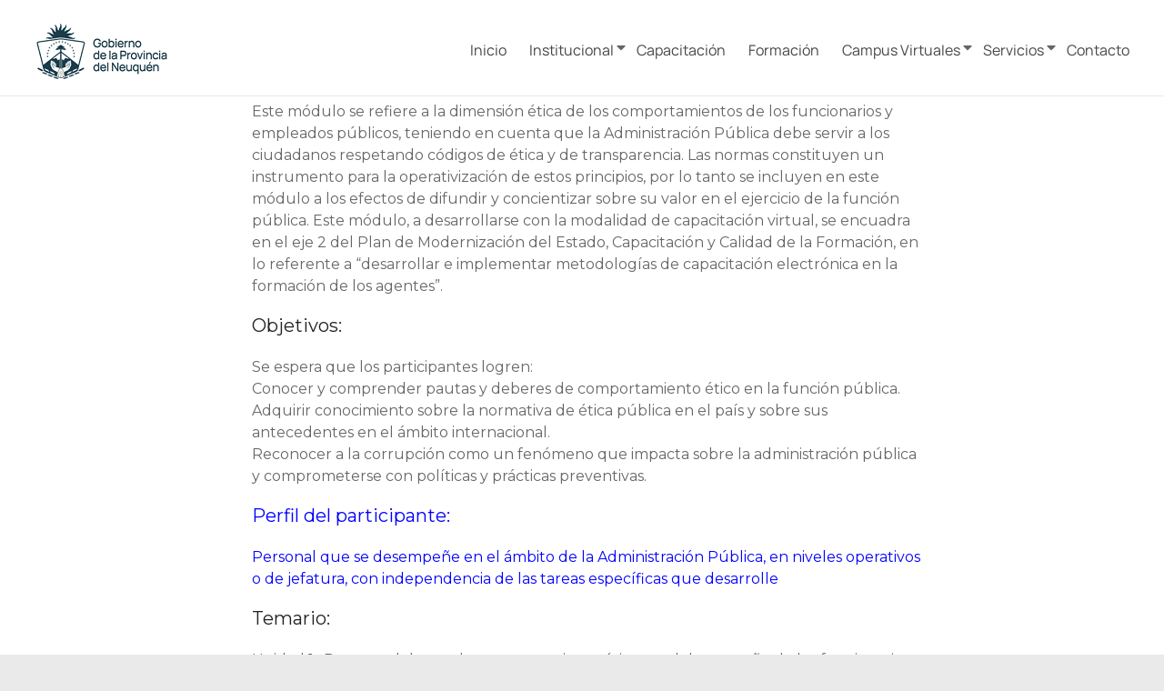

--- FILE ---
content_type: text/html; charset=UTF-8
request_url: https://capacitacion.neuquen.gov.ar/plan-federal-2021-etica-publica-2/
body_size: 82285
content:
<!DOCTYPE html>
<!--[if IE 7]>
<html class="ie ie7" lang="es">
<![endif]-->
<!--[if IE 8]>
<html class="ie ie8" lang="es">
<![endif]-->
<!--[if !(IE 7) & !(IE 8)]><!-->
<html lang="es">
<!--<![endif]-->
<head>
	<meta charset="UTF-8" />
	<meta name="viewport" content="width=device-width, initial-scale=1">
	<link rel="profile" href="http://gmpg.org/xfn/11" />
	<title>Plan Federal 2021. &#8220;Ética Pública&#8221; &#8211; Capacitacion y Formación Neuquén</title>
<meta name='robots' content='max-image-preview:large' />
<link rel='dns-prefetch' href='//fonts.googleapis.com' />
<link rel='dns-prefetch' href='//use.fontawesome.com' />
<link rel="alternate" type="application/rss+xml" title="Capacitacion y Formación Neuquén &raquo; Feed" href="https://capacitacion.neuquen.gov.ar/feed/" />
<link rel="alternate" type="application/rss+xml" title="Capacitacion y Formación Neuquén &raquo; Feed de los comentarios" href="https://capacitacion.neuquen.gov.ar/comments/feed/" />
<script type="text/javascript">
/* <![CDATA[ */
window._wpemojiSettings = {"baseUrl":"https:\/\/s.w.org\/images\/core\/emoji\/14.0.0\/72x72\/","ext":".png","svgUrl":"https:\/\/s.w.org\/images\/core\/emoji\/14.0.0\/svg\/","svgExt":".svg","source":{"concatemoji":"https:\/\/capacitacion.neuquen.gov.ar\/wp-includes\/js\/wp-emoji-release.min.js?ver=6.4.1"}};
/*! This file is auto-generated */
!function(i,n){var o,s,e;function c(e){try{var t={supportTests:e,timestamp:(new Date).valueOf()};sessionStorage.setItem(o,JSON.stringify(t))}catch(e){}}function p(e,t,n){e.clearRect(0,0,e.canvas.width,e.canvas.height),e.fillText(t,0,0);var t=new Uint32Array(e.getImageData(0,0,e.canvas.width,e.canvas.height).data),r=(e.clearRect(0,0,e.canvas.width,e.canvas.height),e.fillText(n,0,0),new Uint32Array(e.getImageData(0,0,e.canvas.width,e.canvas.height).data));return t.every(function(e,t){return e===r[t]})}function u(e,t,n){switch(t){case"flag":return n(e,"\ud83c\udff3\ufe0f\u200d\u26a7\ufe0f","\ud83c\udff3\ufe0f\u200b\u26a7\ufe0f")?!1:!n(e,"\ud83c\uddfa\ud83c\uddf3","\ud83c\uddfa\u200b\ud83c\uddf3")&&!n(e,"\ud83c\udff4\udb40\udc67\udb40\udc62\udb40\udc65\udb40\udc6e\udb40\udc67\udb40\udc7f","\ud83c\udff4\u200b\udb40\udc67\u200b\udb40\udc62\u200b\udb40\udc65\u200b\udb40\udc6e\u200b\udb40\udc67\u200b\udb40\udc7f");case"emoji":return!n(e,"\ud83e\udef1\ud83c\udffb\u200d\ud83e\udef2\ud83c\udfff","\ud83e\udef1\ud83c\udffb\u200b\ud83e\udef2\ud83c\udfff")}return!1}function f(e,t,n){var r="undefined"!=typeof WorkerGlobalScope&&self instanceof WorkerGlobalScope?new OffscreenCanvas(300,150):i.createElement("canvas"),a=r.getContext("2d",{willReadFrequently:!0}),o=(a.textBaseline="top",a.font="600 32px Arial",{});return e.forEach(function(e){o[e]=t(a,e,n)}),o}function t(e){var t=i.createElement("script");t.src=e,t.defer=!0,i.head.appendChild(t)}"undefined"!=typeof Promise&&(o="wpEmojiSettingsSupports",s=["flag","emoji"],n.supports={everything:!0,everythingExceptFlag:!0},e=new Promise(function(e){i.addEventListener("DOMContentLoaded",e,{once:!0})}),new Promise(function(t){var n=function(){try{var e=JSON.parse(sessionStorage.getItem(o));if("object"==typeof e&&"number"==typeof e.timestamp&&(new Date).valueOf()<e.timestamp+604800&&"object"==typeof e.supportTests)return e.supportTests}catch(e){}return null}();if(!n){if("undefined"!=typeof Worker&&"undefined"!=typeof OffscreenCanvas&&"undefined"!=typeof URL&&URL.createObjectURL&&"undefined"!=typeof Blob)try{var e="postMessage("+f.toString()+"("+[JSON.stringify(s),u.toString(),p.toString()].join(",")+"));",r=new Blob([e],{type:"text/javascript"}),a=new Worker(URL.createObjectURL(r),{name:"wpTestEmojiSupports"});return void(a.onmessage=function(e){c(n=e.data),a.terminate(),t(n)})}catch(e){}c(n=f(s,u,p))}t(n)}).then(function(e){for(var t in e)n.supports[t]=e[t],n.supports.everything=n.supports.everything&&n.supports[t],"flag"!==t&&(n.supports.everythingExceptFlag=n.supports.everythingExceptFlag&&n.supports[t]);n.supports.everythingExceptFlag=n.supports.everythingExceptFlag&&!n.supports.flag,n.DOMReady=!1,n.readyCallback=function(){n.DOMReady=!0}}).then(function(){return e}).then(function(){var e;n.supports.everything||(n.readyCallback(),(e=n.source||{}).concatemoji?t(e.concatemoji):e.wpemoji&&e.twemoji&&(t(e.twemoji),t(e.wpemoji)))}))}((window,document),window._wpemojiSettings);
/* ]]> */
</script>
<link rel='stylesheet' id='jquery.nice-select-css' href='https://capacitacion.neuquen.gov.ar/wp-content/plugins/mec-fluent-layouts//assets/libs/nice-select.min.css?ver=1.1.0' type='text/css' media='all' />
<link rel='stylesheet' id='mec-select2-style-css' href='https://capacitacion.neuquen.gov.ar/wp-content/plugins/modern-events-calendar-lite/assets/packages/select2/select2.min.css?ver=6.4.9' type='text/css' media='all' />
<link rel='stylesheet' id='mec-font-icons-css' href='https://capacitacion.neuquen.gov.ar/wp-content/plugins/modern-events-calendar-lite/assets/css/iconfonts.css?ver=6.4.1' type='text/css' media='all' />
<link rel='stylesheet' id='mec-frontend-style-css' href='https://capacitacion.neuquen.gov.ar/wp-content/plugins/modern-events-calendar-lite/assets/css/frontend.min.css?ver=6.4.9' type='text/css' media='all' />
<link rel='stylesheet' id='mec-tooltip-style-css' href='https://capacitacion.neuquen.gov.ar/wp-content/plugins/modern-events-calendar-lite/assets/packages/tooltip/tooltip.css?ver=6.4.1' type='text/css' media='all' />
<link rel='stylesheet' id='mec-tooltip-shadow-style-css' href='https://capacitacion.neuquen.gov.ar/wp-content/plugins/modern-events-calendar-lite/assets/packages/tooltip/tooltipster-sideTip-shadow.min.css?ver=6.4.1' type='text/css' media='all' />
<link rel='stylesheet' id='featherlight-css' href='https://capacitacion.neuquen.gov.ar/wp-content/plugins/modern-events-calendar-lite/assets/packages/featherlight/featherlight.css?ver=6.4.1' type='text/css' media='all' />
<link rel='stylesheet' id='mec-google-fonts-css' href='//fonts.googleapis.com/css?family=Montserrat%3A400%2C700%7CRoboto%3A100%2C300%2C400%2C700&#038;ver=6.4.1' type='text/css' media='all' />
<link rel='stylesheet' id='mec-custom-google-font-css' href='https://fonts.googleapis.com/css?family=Cabin%3Aregular%2C+italic%2C+500%2C+500italic%2C+600%2C+600italic%2C+700%2C+700italic%2C+%7CCabin%3A700italic%2C+700italic%2C+700italic%2C+700italic%2C+700italic%2C+700italic%2C+700italic%2C+700italic%2C+&#038;subset=latin%2Clatin-ext' type='text/css' media='all' />
<link rel='stylesheet' id='mec-lity-style-css' href='https://capacitacion.neuquen.gov.ar/wp-content/plugins/modern-events-calendar-lite/assets/packages/lity/lity.min.css?ver=6.4.1' type='text/css' media='all' />
<link rel='stylesheet' id='mec-general-calendar-style-css' href='https://capacitacion.neuquen.gov.ar/wp-content/plugins/modern-events-calendar-lite/assets/css/mec-general-calendar.css?ver=6.4.1' type='text/css' media='all' />
<link rel='stylesheet' id='easy-modal-site-css' href='https://capacitacion.neuquen.gov.ar/wp-content/plugins/easy-modal/assets/styles/easy-modal-site.css?ver=0.1' type='text/css' media='all' />
<link rel='stylesheet' id='dashicons-css' href='https://capacitacion.neuquen.gov.ar/wp-includes/css/dashicons.min.css?ver=6.4.1' type='text/css' media='all' />
<link rel='stylesheet' id='menu-icon-font-awesome-css' href='https://capacitacion.neuquen.gov.ar/wp-content/plugins/menu-icons/css/fontawesome/css/all.min.css?ver=5.15.4' type='text/css' media='all' />
<link rel='stylesheet' id='genericons-css' href='https://capacitacion.neuquen.gov.ar/wp-content/plugins/menu-icons/vendor/codeinwp/icon-picker/css/types/genericons.min.css?ver=3.4' type='text/css' media='all' />
<link rel='stylesheet' id='menu-icons-extra-css' href='https://capacitacion.neuquen.gov.ar/wp-content/plugins/menu-icons/css/extra.min.css?ver=0.13.7' type='text/css' media='all' />
<style id='wp-emoji-styles-inline-css' type='text/css'>

	img.wp-smiley, img.emoji {
		display: inline !important;
		border: none !important;
		box-shadow: none !important;
		height: 1em !important;
		width: 1em !important;
		margin: 0 0.07em !important;
		vertical-align: -0.1em !important;
		background: none !important;
		padding: 0 !important;
	}
</style>
<link rel='stylesheet' id='wp-block-library-css' href='https://capacitacion.neuquen.gov.ar/wp-includes/css/dist/block-library/style.min.css?ver=6.4.1' type='text/css' media='all' />
<style id='wp-block-library-theme-inline-css' type='text/css'>
.wp-block-audio figcaption{color:#555;font-size:13px;text-align:center}.is-dark-theme .wp-block-audio figcaption{color:hsla(0,0%,100%,.65)}.wp-block-audio{margin:0 0 1em}.wp-block-code{border:1px solid #ccc;border-radius:4px;font-family:Menlo,Consolas,monaco,monospace;padding:.8em 1em}.wp-block-embed figcaption{color:#555;font-size:13px;text-align:center}.is-dark-theme .wp-block-embed figcaption{color:hsla(0,0%,100%,.65)}.wp-block-embed{margin:0 0 1em}.blocks-gallery-caption{color:#555;font-size:13px;text-align:center}.is-dark-theme .blocks-gallery-caption{color:hsla(0,0%,100%,.65)}.wp-block-image figcaption{color:#555;font-size:13px;text-align:center}.is-dark-theme .wp-block-image figcaption{color:hsla(0,0%,100%,.65)}.wp-block-image{margin:0 0 1em}.wp-block-pullquote{border-bottom:4px solid;border-top:4px solid;color:currentColor;margin-bottom:1.75em}.wp-block-pullquote cite,.wp-block-pullquote footer,.wp-block-pullquote__citation{color:currentColor;font-size:.8125em;font-style:normal;text-transform:uppercase}.wp-block-quote{border-left:.25em solid;margin:0 0 1.75em;padding-left:1em}.wp-block-quote cite,.wp-block-quote footer{color:currentColor;font-size:.8125em;font-style:normal;position:relative}.wp-block-quote.has-text-align-right{border-left:none;border-right:.25em solid;padding-left:0;padding-right:1em}.wp-block-quote.has-text-align-center{border:none;padding-left:0}.wp-block-quote.is-large,.wp-block-quote.is-style-large,.wp-block-quote.is-style-plain{border:none}.wp-block-search .wp-block-search__label{font-weight:700}.wp-block-search__button{border:1px solid #ccc;padding:.375em .625em}:where(.wp-block-group.has-background){padding:1.25em 2.375em}.wp-block-separator.has-css-opacity{opacity:.4}.wp-block-separator{border:none;border-bottom:2px solid;margin-left:auto;margin-right:auto}.wp-block-separator.has-alpha-channel-opacity{opacity:1}.wp-block-separator:not(.is-style-wide):not(.is-style-dots){width:100px}.wp-block-separator.has-background:not(.is-style-dots){border-bottom:none;height:1px}.wp-block-separator.has-background:not(.is-style-wide):not(.is-style-dots){height:2px}.wp-block-table{margin:0 0 1em}.wp-block-table td,.wp-block-table th{word-break:normal}.wp-block-table figcaption{color:#555;font-size:13px;text-align:center}.is-dark-theme .wp-block-table figcaption{color:hsla(0,0%,100%,.65)}.wp-block-video figcaption{color:#555;font-size:13px;text-align:center}.is-dark-theme .wp-block-video figcaption{color:hsla(0,0%,100%,.65)}.wp-block-video{margin:0 0 1em}.wp-block-template-part.has-background{margin-bottom:0;margin-top:0;padding:1.25em 2.375em}
</style>
<style id='classic-theme-styles-inline-css' type='text/css'>
/*! This file is auto-generated */
.wp-block-button__link{color:#fff;background-color:#32373c;border-radius:9999px;box-shadow:none;text-decoration:none;padding:calc(.667em + 2px) calc(1.333em + 2px);font-size:1.125em}.wp-block-file__button{background:#32373c;color:#fff;text-decoration:none}
</style>
<style id='global-styles-inline-css' type='text/css'>
body{--wp--preset--color--black: #000000;--wp--preset--color--cyan-bluish-gray: #abb8c3;--wp--preset--color--white: #ffffff;--wp--preset--color--pale-pink: #f78da7;--wp--preset--color--vivid-red: #cf2e2e;--wp--preset--color--luminous-vivid-orange: #ff6900;--wp--preset--color--luminous-vivid-amber: #fcb900;--wp--preset--color--light-green-cyan: #7bdcb5;--wp--preset--color--vivid-green-cyan: #00d084;--wp--preset--color--pale-cyan-blue: #8ed1fc;--wp--preset--color--vivid-cyan-blue: #0693e3;--wp--preset--color--vivid-purple: #9b51e0;--wp--preset--gradient--vivid-cyan-blue-to-vivid-purple: linear-gradient(135deg,rgba(6,147,227,1) 0%,rgb(155,81,224) 100%);--wp--preset--gradient--light-green-cyan-to-vivid-green-cyan: linear-gradient(135deg,rgb(122,220,180) 0%,rgb(0,208,130) 100%);--wp--preset--gradient--luminous-vivid-amber-to-luminous-vivid-orange: linear-gradient(135deg,rgba(252,185,0,1) 0%,rgba(255,105,0,1) 100%);--wp--preset--gradient--luminous-vivid-orange-to-vivid-red: linear-gradient(135deg,rgba(255,105,0,1) 0%,rgb(207,46,46) 100%);--wp--preset--gradient--very-light-gray-to-cyan-bluish-gray: linear-gradient(135deg,rgb(238,238,238) 0%,rgb(169,184,195) 100%);--wp--preset--gradient--cool-to-warm-spectrum: linear-gradient(135deg,rgb(74,234,220) 0%,rgb(151,120,209) 20%,rgb(207,42,186) 40%,rgb(238,44,130) 60%,rgb(251,105,98) 80%,rgb(254,248,76) 100%);--wp--preset--gradient--blush-light-purple: linear-gradient(135deg,rgb(255,206,236) 0%,rgb(152,150,240) 100%);--wp--preset--gradient--blush-bordeaux: linear-gradient(135deg,rgb(254,205,165) 0%,rgb(254,45,45) 50%,rgb(107,0,62) 100%);--wp--preset--gradient--luminous-dusk: linear-gradient(135deg,rgb(255,203,112) 0%,rgb(199,81,192) 50%,rgb(65,88,208) 100%);--wp--preset--gradient--pale-ocean: linear-gradient(135deg,rgb(255,245,203) 0%,rgb(182,227,212) 50%,rgb(51,167,181) 100%);--wp--preset--gradient--electric-grass: linear-gradient(135deg,rgb(202,248,128) 0%,rgb(113,206,126) 100%);--wp--preset--gradient--midnight: linear-gradient(135deg,rgb(2,3,129) 0%,rgb(40,116,252) 100%);--wp--preset--font-size--small: 13px;--wp--preset--font-size--medium: 20px;--wp--preset--font-size--large: 36px;--wp--preset--font-size--x-large: 42px;--wp--preset--spacing--20: 0.44rem;--wp--preset--spacing--30: 0.67rem;--wp--preset--spacing--40: 1rem;--wp--preset--spacing--50: 1.5rem;--wp--preset--spacing--60: 2.25rem;--wp--preset--spacing--70: 3.38rem;--wp--preset--spacing--80: 5.06rem;--wp--preset--shadow--natural: 6px 6px 9px rgba(0, 0, 0, 0.2);--wp--preset--shadow--deep: 12px 12px 50px rgba(0, 0, 0, 0.4);--wp--preset--shadow--sharp: 6px 6px 0px rgba(0, 0, 0, 0.2);--wp--preset--shadow--outlined: 6px 6px 0px -3px rgba(255, 255, 255, 1), 6px 6px rgba(0, 0, 0, 1);--wp--preset--shadow--crisp: 6px 6px 0px rgba(0, 0, 0, 1);}:where(.is-layout-flex){gap: 0.5em;}:where(.is-layout-grid){gap: 0.5em;}body .is-layout-flow > .alignleft{float: left;margin-inline-start: 0;margin-inline-end: 2em;}body .is-layout-flow > .alignright{float: right;margin-inline-start: 2em;margin-inline-end: 0;}body .is-layout-flow > .aligncenter{margin-left: auto !important;margin-right: auto !important;}body .is-layout-constrained > .alignleft{float: left;margin-inline-start: 0;margin-inline-end: 2em;}body .is-layout-constrained > .alignright{float: right;margin-inline-start: 2em;margin-inline-end: 0;}body .is-layout-constrained > .aligncenter{margin-left: auto !important;margin-right: auto !important;}body .is-layout-constrained > :where(:not(.alignleft):not(.alignright):not(.alignfull)){max-width: var(--wp--style--global--content-size);margin-left: auto !important;margin-right: auto !important;}body .is-layout-constrained > .alignwide{max-width: var(--wp--style--global--wide-size);}body .is-layout-flex{display: flex;}body .is-layout-flex{flex-wrap: wrap;align-items: center;}body .is-layout-flex > *{margin: 0;}body .is-layout-grid{display: grid;}body .is-layout-grid > *{margin: 0;}:where(.wp-block-columns.is-layout-flex){gap: 2em;}:where(.wp-block-columns.is-layout-grid){gap: 2em;}:where(.wp-block-post-template.is-layout-flex){gap: 1.25em;}:where(.wp-block-post-template.is-layout-grid){gap: 1.25em;}.has-black-color{color: var(--wp--preset--color--black) !important;}.has-cyan-bluish-gray-color{color: var(--wp--preset--color--cyan-bluish-gray) !important;}.has-white-color{color: var(--wp--preset--color--white) !important;}.has-pale-pink-color{color: var(--wp--preset--color--pale-pink) !important;}.has-vivid-red-color{color: var(--wp--preset--color--vivid-red) !important;}.has-luminous-vivid-orange-color{color: var(--wp--preset--color--luminous-vivid-orange) !important;}.has-luminous-vivid-amber-color{color: var(--wp--preset--color--luminous-vivid-amber) !important;}.has-light-green-cyan-color{color: var(--wp--preset--color--light-green-cyan) !important;}.has-vivid-green-cyan-color{color: var(--wp--preset--color--vivid-green-cyan) !important;}.has-pale-cyan-blue-color{color: var(--wp--preset--color--pale-cyan-blue) !important;}.has-vivid-cyan-blue-color{color: var(--wp--preset--color--vivid-cyan-blue) !important;}.has-vivid-purple-color{color: var(--wp--preset--color--vivid-purple) !important;}.has-black-background-color{background-color: var(--wp--preset--color--black) !important;}.has-cyan-bluish-gray-background-color{background-color: var(--wp--preset--color--cyan-bluish-gray) !important;}.has-white-background-color{background-color: var(--wp--preset--color--white) !important;}.has-pale-pink-background-color{background-color: var(--wp--preset--color--pale-pink) !important;}.has-vivid-red-background-color{background-color: var(--wp--preset--color--vivid-red) !important;}.has-luminous-vivid-orange-background-color{background-color: var(--wp--preset--color--luminous-vivid-orange) !important;}.has-luminous-vivid-amber-background-color{background-color: var(--wp--preset--color--luminous-vivid-amber) !important;}.has-light-green-cyan-background-color{background-color: var(--wp--preset--color--light-green-cyan) !important;}.has-vivid-green-cyan-background-color{background-color: var(--wp--preset--color--vivid-green-cyan) !important;}.has-pale-cyan-blue-background-color{background-color: var(--wp--preset--color--pale-cyan-blue) !important;}.has-vivid-cyan-blue-background-color{background-color: var(--wp--preset--color--vivid-cyan-blue) !important;}.has-vivid-purple-background-color{background-color: var(--wp--preset--color--vivid-purple) !important;}.has-black-border-color{border-color: var(--wp--preset--color--black) !important;}.has-cyan-bluish-gray-border-color{border-color: var(--wp--preset--color--cyan-bluish-gray) !important;}.has-white-border-color{border-color: var(--wp--preset--color--white) !important;}.has-pale-pink-border-color{border-color: var(--wp--preset--color--pale-pink) !important;}.has-vivid-red-border-color{border-color: var(--wp--preset--color--vivid-red) !important;}.has-luminous-vivid-orange-border-color{border-color: var(--wp--preset--color--luminous-vivid-orange) !important;}.has-luminous-vivid-amber-border-color{border-color: var(--wp--preset--color--luminous-vivid-amber) !important;}.has-light-green-cyan-border-color{border-color: var(--wp--preset--color--light-green-cyan) !important;}.has-vivid-green-cyan-border-color{border-color: var(--wp--preset--color--vivid-green-cyan) !important;}.has-pale-cyan-blue-border-color{border-color: var(--wp--preset--color--pale-cyan-blue) !important;}.has-vivid-cyan-blue-border-color{border-color: var(--wp--preset--color--vivid-cyan-blue) !important;}.has-vivid-purple-border-color{border-color: var(--wp--preset--color--vivid-purple) !important;}.has-vivid-cyan-blue-to-vivid-purple-gradient-background{background: var(--wp--preset--gradient--vivid-cyan-blue-to-vivid-purple) !important;}.has-light-green-cyan-to-vivid-green-cyan-gradient-background{background: var(--wp--preset--gradient--light-green-cyan-to-vivid-green-cyan) !important;}.has-luminous-vivid-amber-to-luminous-vivid-orange-gradient-background{background: var(--wp--preset--gradient--luminous-vivid-amber-to-luminous-vivid-orange) !important;}.has-luminous-vivid-orange-to-vivid-red-gradient-background{background: var(--wp--preset--gradient--luminous-vivid-orange-to-vivid-red) !important;}.has-very-light-gray-to-cyan-bluish-gray-gradient-background{background: var(--wp--preset--gradient--very-light-gray-to-cyan-bluish-gray) !important;}.has-cool-to-warm-spectrum-gradient-background{background: var(--wp--preset--gradient--cool-to-warm-spectrum) !important;}.has-blush-light-purple-gradient-background{background: var(--wp--preset--gradient--blush-light-purple) !important;}.has-blush-bordeaux-gradient-background{background: var(--wp--preset--gradient--blush-bordeaux) !important;}.has-luminous-dusk-gradient-background{background: var(--wp--preset--gradient--luminous-dusk) !important;}.has-pale-ocean-gradient-background{background: var(--wp--preset--gradient--pale-ocean) !important;}.has-electric-grass-gradient-background{background: var(--wp--preset--gradient--electric-grass) !important;}.has-midnight-gradient-background{background: var(--wp--preset--gradient--midnight) !important;}.has-small-font-size{font-size: var(--wp--preset--font-size--small) !important;}.has-medium-font-size{font-size: var(--wp--preset--font-size--medium) !important;}.has-large-font-size{font-size: var(--wp--preset--font-size--large) !important;}.has-x-large-font-size{font-size: var(--wp--preset--font-size--x-large) !important;}
.wp-block-navigation a:where(:not(.wp-element-button)){color: inherit;}
:where(.wp-block-post-template.is-layout-flex){gap: 1.25em;}:where(.wp-block-post-template.is-layout-grid){gap: 1.25em;}
:where(.wp-block-columns.is-layout-flex){gap: 2em;}:where(.wp-block-columns.is-layout-grid){gap: 2em;}
.wp-block-pullquote{font-size: 1.5em;line-height: 1.6;}
</style>
<link rel='stylesheet' id='contact-form-7-css' href='https://capacitacion.neuquen.gov.ar/wp-content/plugins/contact-form-7/includes/css/styles.css?ver=5.8.2' type='text/css' media='all' />
<link rel='stylesheet' id='mec-fluent-layouts-google-fonts-css' href='https://fonts.googleapis.com/css2?family=DM+Sans%3Aital%2Cwght%400%2C400%3B0%2C500%3B0%2C700%3B1%2C400%3B1%2C500%3B1%2C700&#038;display=swap&#038;ver=6.4.1' type='text/css' media='all' />
<link rel='stylesheet' id='mec-fluent-layouts-css' href='https://capacitacion.neuquen.gov.ar/wp-content/plugins/mec-fluent-layouts//assets/mec-fluent-layouts.min.css?ver=1.0.0' type='text/css' media='all' />
<link rel='stylesheet' id='mec-fluent-layouts-single-css' href='https://capacitacion.neuquen.gov.ar/wp-content/plugins/mec-fluent-layouts//assets/mec-fluent-layouts-single.min.css?ver=1.0.0' type='text/css' media='all' />
<link rel='stylesheet' id='social-icons-general-css' href='//capacitacion.neuquen.gov.ar/wp-content/plugins/social-icons/assets/css/social-icons.css?ver=1.7.4' type='text/css' media='all' />
<link rel='stylesheet' id='wp-show-posts-css' href='https://capacitacion.neuquen.gov.ar/wp-content/plugins/wp-show-posts/css/wp-show-posts-min.css?ver=1.1.4' type='text/css' media='all' />
<link rel='stylesheet' id='spacious_style-css' href='https://capacitacion.neuquen.gov.ar/wp-content/themes/spacious/style.css?ver=6.4.1' type='text/css' media='all' />
<style id='spacious_style-inline-css' type='text/css'>
.previous a:hover, .next a:hover, a, #site-title a:hover, .main-navigation ul li.current_page_item a, .main-navigation ul li:hover > a, .main-navigation ul li ul li a:hover, .main-navigation ul li ul li:hover > a, .main-navigation ul li.current-menu-item ul li a:hover, .main-navigation ul li:hover > .sub-toggle, .main-navigation a:hover, .main-navigation ul li.current-menu-item a, .main-navigation ul li.current_page_ancestor a, .main-navigation ul li.current-menu-ancestor a, .main-navigation ul li.current_page_item a, .main-navigation ul li:hover > a, .small-menu a:hover, .small-menu ul li.current-menu-item a, .small-menu ul li.current_page_ancestor a, .small-menu ul li.current-menu-ancestor a, .small-menu ul li.current_page_item a, .small-menu ul li:hover > a, .breadcrumb a:hover, .tg-one-half .widget-title a:hover, .tg-one-third .widget-title a:hover, .tg-one-fourth .widget-title a:hover, .pagination a span:hover, #content .comments-area a.comment-permalink:hover, .comments-area .comment-author-link a:hover, .comment .comment-reply-link:hover, .nav-previous a:hover, .nav-next a:hover, #wp-calendar #today, .footer-widgets-area a:hover, .footer-socket-wrapper .copyright a:hover, .read-more, .more-link, .post .entry-title a:hover, .page .entry-title a:hover, .post .entry-meta a:hover, .type-page .entry-meta a:hover, .single #content .tags a:hover, .widget_testimonial .testimonial-icon:before, .header-action .search-wrapper:hover .fa{color:rgb(135,184,103);}.spacious-button, input[type="reset"], input[type="button"], input[type="submit"], button, #featured-slider .slider-read-more-button, #controllers a:hover, #controllers a.active, .pagination span ,.site-header .menu-toggle:hover, .call-to-action-button, .comments-area .comment-author-link span, a#back-top:before, .post .entry-meta .read-more-link, a#scroll-up, .search-form span, .main-navigation .tg-header-button-wrap.button-one a{background-color:rgb(135,184,103);}.main-small-navigation li:hover, .main-small-navigation ul > .current_page_item, .main-small-navigation ul > .current-menu-item, .spacious-woocommerce-cart-views .cart-value{background:rgb(135,184,103);}.main-navigation ul li ul, .widget_testimonial .testimonial-post{border-top-color:rgb(135,184,103);}blockquote, .call-to-action-content-wrapper{border-left-color:rgb(135,184,103);}.site-header .menu-toggle:hover.entry-meta a.read-more:hover,#featured-slider .slider-read-more-button:hover,.call-to-action-button:hover,.entry-meta .read-more-link:hover,.spacious-button:hover, input[type="reset"]:hover, input[type="button"]:hover, input[type="submit"]:hover, button:hover{background:#0000000000000000;}.pagination a span:hover, .main-navigation .tg-header-button-wrap.button-one a{border-color:rgb(135,184,103);}.widget-title span{border-bottom-color:rgb(135,184,103);}.widget_service_block a.more-link:hover, .widget_featured_single_post a.read-more:hover,#secondary a:hover,logged-in-as:hover  a,.single-page p a:hover{color:#0000000000000000;}.main-navigation .tg-header-button-wrap.button-one a:hover{background-color:#0000000000000000;}body, button, input, select, textarea, p, .entry-meta, .read-more, .more-link, .widget_testimonial .testimonial-author, #featured-slider .slider-read-more-button{font-family:Montserrat;}h1, h2, h3, h4, h5, h6{font-family:Montserrat;}
</style>
<link rel='stylesheet' id='spacious-genericons-css' href='https://capacitacion.neuquen.gov.ar/wp-content/themes/spacious/genericons/genericons.css?ver=3.3.1' type='text/css' media='all' />
<link rel='stylesheet' id='spacious-font-awesome-css' href='https://capacitacion.neuquen.gov.ar/wp-content/themes/spacious/font-awesome/css/font-awesome.min.css?ver=4.7.0' type='text/css' media='all' />
<link rel='stylesheet' id='spacious_googlefonts-css' href='//fonts.googleapis.com/css?family=Montserrat&#038;1&#038;display=swap&#038;ver=1.9.5' type='text/css' media='all' />
<link rel='stylesheet' id='dry_awp_theme_style-css' href='https://capacitacion.neuquen.gov.ar/wp-content/plugins/advanced-wp-columns/assets/css/awp-columns.css?ver=6.4.1' type='text/css' media='all' />
<style id='dry_awp_theme_style-inline-css' type='text/css'>
@media screen and (max-width: 1024px) {	.csColumn {		clear: both !important;		float: none !important;		text-align: center !important;		margin-left:  10% !important;		margin-right: 10% !important;		width: 80% !important;	}	.csColumnGap {		display: none !important;	}}
</style>
<link rel='stylesheet' id='bfa-font-awesome-css' href='https://use.fontawesome.com/releases/v5.15.4/css/all.css?ver=2.0.3' type='text/css' media='all' />
<link rel='stylesheet' id='bfa-font-awesome-v4-shim-css' href='https://use.fontawesome.com/releases/v5.15.4/css/v4-shims.css?ver=2.0.3' type='text/css' media='all' />
<style id='bfa-font-awesome-v4-shim-inline-css' type='text/css'>

			@font-face {
				font-family: 'FontAwesome';
				src: url('https://use.fontawesome.com/releases/v5.15.4/webfonts/fa-brands-400.eot'),
				url('https://use.fontawesome.com/releases/v5.15.4/webfonts/fa-brands-400.eot?#iefix') format('embedded-opentype'),
				url('https://use.fontawesome.com/releases/v5.15.4/webfonts/fa-brands-400.woff2') format('woff2'),
				url('https://use.fontawesome.com/releases/v5.15.4/webfonts/fa-brands-400.woff') format('woff'),
				url('https://use.fontawesome.com/releases/v5.15.4/webfonts/fa-brands-400.ttf') format('truetype'),
				url('https://use.fontawesome.com/releases/v5.15.4/webfonts/fa-brands-400.svg#fontawesome') format('svg');
			}

			@font-face {
				font-family: 'FontAwesome';
				src: url('https://use.fontawesome.com/releases/v5.15.4/webfonts/fa-solid-900.eot'),
				url('https://use.fontawesome.com/releases/v5.15.4/webfonts/fa-solid-900.eot?#iefix') format('embedded-opentype'),
				url('https://use.fontawesome.com/releases/v5.15.4/webfonts/fa-solid-900.woff2') format('woff2'),
				url('https://use.fontawesome.com/releases/v5.15.4/webfonts/fa-solid-900.woff') format('woff'),
				url('https://use.fontawesome.com/releases/v5.15.4/webfonts/fa-solid-900.ttf') format('truetype'),
				url('https://use.fontawesome.com/releases/v5.15.4/webfonts/fa-solid-900.svg#fontawesome') format('svg');
			}

			@font-face {
				font-family: 'FontAwesome';
				src: url('https://use.fontawesome.com/releases/v5.15.4/webfonts/fa-regular-400.eot'),
				url('https://use.fontawesome.com/releases/v5.15.4/webfonts/fa-regular-400.eot?#iefix') format('embedded-opentype'),
				url('https://use.fontawesome.com/releases/v5.15.4/webfonts/fa-regular-400.woff2') format('woff2'),
				url('https://use.fontawesome.com/releases/v5.15.4/webfonts/fa-regular-400.woff') format('woff'),
				url('https://use.fontawesome.com/releases/v5.15.4/webfonts/fa-regular-400.ttf') format('truetype'),
				url('https://use.fontawesome.com/releases/v5.15.4/webfonts/fa-regular-400.svg#fontawesome') format('svg');
				unicode-range: U+F004-F005,U+F007,U+F017,U+F022,U+F024,U+F02E,U+F03E,U+F044,U+F057-F059,U+F06E,U+F070,U+F075,U+F07B-F07C,U+F080,U+F086,U+F089,U+F094,U+F09D,U+F0A0,U+F0A4-F0A7,U+F0C5,U+F0C7-F0C8,U+F0E0,U+F0EB,U+F0F3,U+F0F8,U+F0FE,U+F111,U+F118-F11A,U+F11C,U+F133,U+F144,U+F146,U+F14A,U+F14D-F14E,U+F150-F152,U+F15B-F15C,U+F164-F165,U+F185-F186,U+F191-F192,U+F1AD,U+F1C1-F1C9,U+F1CD,U+F1D8,U+F1E3,U+F1EA,U+F1F6,U+F1F9,U+F20A,U+F247-F249,U+F24D,U+F254-F25B,U+F25D,U+F267,U+F271-F274,U+F279,U+F28B,U+F28D,U+F2B5-F2B6,U+F2B9,U+F2BB,U+F2BD,U+F2C1-F2C2,U+F2D0,U+F2D2,U+F2DC,U+F2ED,U+F328,U+F358-F35B,U+F3A5,U+F3D1,U+F410,U+F4AD;
			}
		
</style>
<script type="text/javascript" src="https://capacitacion.neuquen.gov.ar/wp-content/plugins/mec-fluent-layouts//assets/libs/date.format.min.js?ver=1.2.6" id="date.format-js"></script>
<script type="text/javascript" src="https://capacitacion.neuquen.gov.ar/wp-includes/js/jquery/jquery.min.js?ver=3.7.1" id="jquery-core-js"></script>
<script type="text/javascript" src="https://capacitacion.neuquen.gov.ar/wp-includes/js/jquery/jquery-migrate.min.js?ver=3.4.1" id="jquery-migrate-js"></script>
<script type="text/javascript" src="https://capacitacion.neuquen.gov.ar/wp-content/plugins/mec-fluent-layouts//assets/libs/jquery.nicescroll.min.js?ver=3.7.6" id="jquery.nicescroll-js"></script>
<script type="text/javascript" src="https://capacitacion.neuquen.gov.ar/wp-content/plugins/mec-fluent-layouts//assets/libs/jquery.nice-select.min.js?ver=1.1.0" id="jquery.nice-select-js"></script>
<script type="text/javascript" src="https://capacitacion.neuquen.gov.ar/wp-content/plugins/modern-events-calendar-lite/assets/js/mec-general-calendar.js?ver=6.4.9" id="mec-general-calendar-script-js"></script>
<script type="text/javascript" id="mec-frontend-script-js-extra">
/* <![CDATA[ */
var mecdata = {"day":"DAY","days":"DAY","hour":"HRS","hours":"HRS","minute":"MIN","minutes":"MIN","second":"SEC","seconds":"SEC","elementor_edit_mode":"no","recapcha_key":"","ajax_url":"https:\/\/capacitacion.neuquen.gov.ar\/wp-admin\/admin-ajax.php","fes_nonce":"2eaeb39b45","current_year":"2025","current_month":"11","datepicker_format":"dd-mm-yy&d-m-Y","enableSingleFluent":""};
/* ]]> */
</script>
<script type="text/javascript" src="https://capacitacion.neuquen.gov.ar/wp-content/plugins/modern-events-calendar-lite/assets/js/frontend.js?ver=6.4.9" id="mec-frontend-script-js"></script>
<script type="text/javascript" src="https://capacitacion.neuquen.gov.ar/wp-content/plugins/modern-events-calendar-lite/assets/js/events.js?ver=6.4.9" id="mec-events-script-js"></script>
<script type="text/javascript" src="https://capacitacion.neuquen.gov.ar/wp-content/themes/spacious/js/spacious-custom.js?ver=6.4.1" id="spacious-custom-js"></script>
<!--[if lte IE 8]>
<script type="text/javascript" src="https://capacitacion.neuquen.gov.ar/wp-content/themes/spacious/js/html5shiv.min.js?ver=6.4.1" id="html5-js"></script>
<![endif]-->
<link rel="https://api.w.org/" href="https://capacitacion.neuquen.gov.ar/wp-json/" /><link rel="alternate" type="application/json" href="https://capacitacion.neuquen.gov.ar/wp-json/wp/v2/posts/8266" /><link rel="EditURI" type="application/rsd+xml" title="RSD" href="https://capacitacion.neuquen.gov.ar/xmlrpc.php?rsd" />
<meta name="generator" content="WordPress 6.4.1" />
<link rel="canonical" href="https://capacitacion.neuquen.gov.ar/plan-federal-2021-etica-publica-2/" />
<link rel='shortlink' href='https://capacitacion.neuquen.gov.ar/?p=8266' />
<link rel="alternate" type="application/json+oembed" href="https://capacitacion.neuquen.gov.ar/wp-json/oembed/1.0/embed?url=https%3A%2F%2Fcapacitacion.neuquen.gov.ar%2Fplan-federal-2021-etica-publica-2%2F" />
<link rel="alternate" type="text/xml+oembed" href="https://capacitacion.neuquen.gov.ar/wp-json/oembed/1.0/embed?url=https%3A%2F%2Fcapacitacion.neuquen.gov.ar%2Fplan-federal-2021-etica-publica-2%2F&#038;format=xml" />
        <!-- Global site tag (gtag.js) - Google Analytics -->
        <script async src="https://www.googletagmanager.com/gtag/js?id=G-WN5C0KQX6C"></script>
        <script>
                window.dataLayer = window.dataLayer || [];
                function gtag(){dataLayer.push(arguments);}
                gtag('js', new Date());

                gtag('config', 'G-WN5C0KQX6C');
        </script>

<meta name="generator" content="Elementor 3.17.3; features: e_optimized_assets_loading, e_optimized_css_loading, e_font_icon_svg, additional_custom_breakpoints; settings: css_print_method-external, google_font-enabled, font_display-auto">
<script>document.addEventListener('DOMContentLoaded', function() {
  function animateCounter(element, start, end, duration) {
    let startTime = null;

    function updateCounter(currentTime) {
      if (startTime === null) startTime = currentTime;
      const progress = currentTime - startTime;
      const step = Math.min(progress / duration, 1);
      const currentValue = Math.floor(step * (end - start) + start);

      // Formatear el número con separador de miles
      element.innerHTML = currentValue.toLocaleString('es-419').replace(/,/g, '.'); 

      if (progress < duration) {
        requestAnimationFrame(updateCounter);
      } else {
        element.innerHTML = end.toLocaleString('es-419').replace(/,/g, '.');
      }
    }

    requestAnimationFrame(updateCounter);
  }

  const counters = document.querySelectorAll('.counter');
  counters.forEach(counter => {
    const target = parseInt(counter.getAttribute('data-target'), 10);
    animateCounter(counter, 0, target, 2000); // Cambia 2000 a la duración en milisegundos que prefieras
  });
});</script><link rel="icon" href="https://capacitacion.neuquen.gov.ar/wp-content/uploads/2022/07/cropped-FavIconNQN-1-32x32.png" sizes="32x32" />
<link rel="icon" href="https://capacitacion.neuquen.gov.ar/wp-content/uploads/2022/07/cropped-FavIconNQN-1-192x192.png" sizes="192x192" />
<link rel="apple-touch-icon" href="https://capacitacion.neuquen.gov.ar/wp-content/uploads/2022/07/cropped-FavIconNQN-1-180x180.png" />
<meta name="msapplication-TileImage" content="https://capacitacion.neuquen.gov.ar/wp-content/uploads/2022/07/cropped-FavIconNQN-1-270x270.png" />
		<style type="text/css"> blockquote { border-left: 3px solid rgb(135,184,103); }
			.spacious-button, input[type="reset"], input[type="button"], input[type="submit"], button { background-color: rgb(135,184,103); }
			.previous a:hover, .next a:hover { 	color: rgb(135,184,103); }
			a { color: rgb(135,184,103); }
			#site-title a:hover { color: rgb(135,184,103); }
			.main-navigation ul li.current_page_item a, .main-navigation ul li:hover > a { color: rgb(135,184,103); }
			.main-navigation ul li ul { border-top: 1px solid rgb(135,184,103); }
			.main-navigation ul li ul li a:hover, .main-navigation ul li ul li:hover > a, .main-navigation ul li.current-menu-item ul li a:hover, .main-navigation ul li:hover > .sub-toggle { color: rgb(135,184,103); }
			.site-header .menu-toggle:hover.entry-meta a.read-more:hover,#featured-slider .slider-read-more-button:hover,.call-to-action-button:hover,.entry-meta .read-more-link:hover,.spacious-button:hover, input[type="reset"]:hover, input[type="button"]:hover, input[type="submit"]:hover, button:hover { background: #0000000000000000; }
			.main-small-navigation li:hover { background: rgb(135,184,103); }
			.main-small-navigation ul > .current_page_item, .main-small-navigation ul > .current-menu-item { background: rgb(135,184,103); }
			.main-navigation a:hover, .main-navigation ul li.current-menu-item a, .main-navigation ul li.current_page_ancestor a, .main-navigation ul li.current-menu-ancestor a, .main-navigation ul li.current_page_item a, .main-navigation ul li:hover > a  { color: rgb(135,184,103); }
			.small-menu a:hover, .small-menu ul li.current-menu-item a, .small-menu ul li.current_page_ancestor a, .small-menu ul li.current-menu-ancestor a, .small-menu ul li.current_page_item a, .small-menu ul li:hover > a { color: rgb(135,184,103); }
			#featured-slider .slider-read-more-button { background-color: rgb(135,184,103); }
			#controllers a:hover, #controllers a.active { background-color: rgb(135,184,103); color: rgb(135,184,103); }
			.widget_service_block a.more-link:hover, .widget_featured_single_post a.read-more:hover,#secondary a:hover,logged-in-as:hover  a,.single-page p a:hover{ color: #0000000000000000; }
			.breadcrumb a:hover { color: rgb(135,184,103); }
			.tg-one-half .widget-title a:hover, .tg-one-third .widget-title a:hover, .tg-one-fourth .widget-title a:hover { color: rgb(135,184,103); }
			.pagination span ,.site-header .menu-toggle:hover{ background-color: rgb(135,184,103); }
			.pagination a span:hover { color: rgb(135,184,103); border-color: rgb(135,184,103); }
			.widget_testimonial .testimonial-post { border-color: rgb(135,184,103) #EAEAEA #EAEAEA #EAEAEA; }
			.call-to-action-content-wrapper { border-color: #EAEAEA #EAEAEA #EAEAEA rgb(135,184,103); }
			.call-to-action-button { background-color: rgb(135,184,103); }
			#content .comments-area a.comment-permalink:hover { color: rgb(135,184,103); }
			.comments-area .comment-author-link a:hover { color: rgb(135,184,103); }
			.comments-area .comment-author-link span { background-color: rgb(135,184,103); }
			.comment .comment-reply-link:hover { color: rgb(135,184,103); }
			.nav-previous a:hover, .nav-next a:hover { color: rgb(135,184,103); }
			#wp-calendar #today { color: rgb(135,184,103); }
			.widget-title span { border-bottom: 2px solid rgb(135,184,103); }
			.footer-widgets-area a:hover { color: rgb(135,184,103) !important; }
			.footer-socket-wrapper .copyright a:hover { color: rgb(135,184,103); }
			a#back-top:before { background-color: rgb(135,184,103); }
			.read-more, .more-link { color: rgb(135,184,103); }
			.post .entry-title a:hover, .page .entry-title a:hover { color: rgb(135,184,103); }
			.post .entry-meta .read-more-link { background-color: rgb(135,184,103); }
			.post .entry-meta a:hover, .type-page .entry-meta a:hover { color: rgb(135,184,103); }
			.single #content .tags a:hover { color: rgb(135,184,103); }
			.widget_testimonial .testimonial-icon:before { color: rgb(135,184,103); }
			a#scroll-up { background-color: rgb(135,184,103); }
			.search-form span { background-color: rgb(135,184,103); }.header-action .search-wrapper:hover .fa{ color: rgb(135,184,103)} .spacious-woocommerce-cart-views .cart-value { background:rgb(135,184,103)}.main-navigation .tg-header-button-wrap.button-one a{background-color:rgb(135,184,103)} .main-navigation .tg-header-button-wrap.button-one a{border-color:rgb(135,184,103)}.main-navigation .tg-header-button-wrap.button-one a:hover{background-color:#0000000000000000}.main-navigation .tg-header-button-wrap.button-one a:hover{border-color:#0000000000000000}</style>
				<style type="text/css" id="wp-custom-css">
			.counter {
  display: flex;
  justify-content: center; 
  align-items: center; 
	font-family: Manrope;
  font-size: 21px;
  font-weight: bold;
  color: #F4DFB9; 
  margin-bottom: 5px; 
  width: 100%; 
  height: 50px;
}

#boton-capacitacion-1,
#boton-capacitacion-2,
#boton-capacitacion-3,
#boton-capacitacion-4 {
    color: #F4DFB9;
	
}

#boton-capacitacion-1 svg,
#boton-capacitacion-2 svg,
#boton-capacitacion-3 svg,
#boton-capacitacion-4 svg {
    fill: #F4DFB9; 
}

.icono-calendario-titulo svg{
	 fill: #2B3E4C !important;
}

.margin-iconos-sociales{
	margin-left: 50%;
}

.color-iconos svg {
    fill: #2B3E4C !important;
}

.social-icons-lists span {
	background-color: #87B867 !important;
	color: #F4DFB9 !important;
}

.leyendaFooter {
	font-family: Manrope;
	padding-top: 15px;
}

#menu-principal a{
	padding-top:5px;
	font-family: Manrope;
}

#site-title a {
	font-family: Manrope;
	color: #444444;
	font-size: 18px;
}
h1#site-title {
	padding-bottom: 0px;
}

#header-logo-image {
	float: left;
	padding: 10px 15px 0 0;
	max-width: 100%;
}
#secondary .widget ul li, #colophon .widget ul li {
	line-height: 1.5;
	padding-top: 20px;
	padding-left: 5px;
}
#header-text {
	float: left;
	padding: 0px 1px 0 0;
}
h3 {font-size: 20px;line-height: 32px;text-align: start;}

.widget-title {
color: #006799;
text-align: left;
font-family: ‘Open Sans’, Arial;
font-size: 25px;
}

.wp-show-posts-entry-title
{
	font-size: 18px;
	font-family: 'GothamRounded-Medium',Arial,Helvetica,sans-serif;
	line-height: 22px;
	padding-bottom: 5px;
}

#content .post, #content .page {padding-bottom: 5px;
}

#main {
	padding: 5px 0 1px 10px;
}
.carousel-slider__post-excerpt {
    width: 260px;
}

.carousel-slider__post-meta {
	width: 260px;
}

.widget_service_block {
	margin-bottom: 30px;
	padding-top: 30px;
	border-bottom: 2px solid #f1f1f1;
}
a {
	color: #444444;
}

.footer-widgets-wrapper {
    background-color: #2B3E4C;
    border-top: 6px solid #87B867;
}

.su-service {
    position: relative;
    /* margin: 0 0 1.5em 0; */
}
.su-service-title {
    display: block;
    /* margin-bottom: 0.5em; */
    color: #ddd;
    /* font-weight: bold; */
    font-size: 1.1em;
}
@media (max-width: 767px) {
  #header-text-nav-wrap {
    display: flex;
    justify-content: space-between;
    align-items: center;
    padding: 0 10px;
  }

  #header-left-section {
    flex: 1;
  }

  #header-right-section {
		padding-top:20px;
    flex: 1;
    display: flex;
    justify-content: flex-start;
    align-items: center;
	
  }

  /* Ajustes para el menú hamburguesa */
  .main-navigation .menu-toggle {
    font-size: 24px;
    cursor: pointer;
    margin: 0;
  }
}
		</style>
			<!-- Fonts Plugin CSS - https://fontsplugin.com/ -->
	<style>
		@font-face {font-family:'Manrope';font-weight:400;src:url('https://capacitacion.neuquen.gov.ar/wp-content/uploads/2025/02/Manrope-Regular.otf') format('opentype');}@font-face {font-family:'Manrope';font-weight:700;src:url('https://capacitacion.neuquen.gov.ar/wp-content/uploads/2025/02/Manrope-Bold.otf') format('opentype');}	</style>
	<!-- Fonts Plugin CSS -->
	<style type="text/css">.mec-wrap, .mec-wrap div:not([class^="elementor-"]), .lity-container, .mec-wrap h1, .mec-wrap h2, .mec-wrap h3, .mec-wrap h4, .mec-wrap h5, .mec-wrap h6, .entry-content .mec-wrap h1, .entry-content .mec-wrap h2, .entry-content .mec-wrap h3, .entry-content .mec-wrap h4, .entry-content .mec-wrap h5, .entry-content .mec-wrap h6, .mec-wrap .mec-totalcal-box input[type="submit"], .mec-wrap .mec-totalcal-box .mec-totalcal-view span, .mec-agenda-event-title a, .lity-content .mec-events-meta-group-booking select, .lity-content .mec-book-ticket-variation h5, .lity-content .mec-events-meta-group-booking input[type="number"], .lity-content .mec-events-meta-group-booking input[type="text"], .lity-content .mec-events-meta-group-booking input[type="email"],.mec-organizer-item a, .mec-single-event .mec-events-meta-group-booking ul.mec-book-tickets-container li.mec-book-ticket-container label { font-family: "Montserrat", -apple-system, BlinkMacSystemFont, "Segoe UI", Roboto, sans-serif;}.mec-event-content p, .mec-search-bar-result .mec-event-detail{ font-family: Roboto, sans-serif;} .mec-wrap .mec-totalcal-box input, .mec-wrap .mec-totalcal-box select, .mec-checkboxes-search .mec-searchbar-category-wrap, .mec-wrap .mec-totalcal-box .mec-totalcal-view span { font-family: "Roboto", Helvetica, Arial, sans-serif; }.mec-event-grid-modern .event-grid-modern-head .mec-event-day, .mec-event-list-minimal .mec-time-details, .mec-event-list-minimal .mec-event-detail, .mec-event-list-modern .mec-event-detail, .mec-event-grid-minimal .mec-time-details, .mec-event-grid-minimal .mec-event-detail, .mec-event-grid-simple .mec-event-detail, .mec-event-cover-modern .mec-event-place, .mec-event-cover-clean .mec-event-place, .mec-calendar .mec-event-article .mec-localtime-details div, .mec-calendar .mec-event-article .mec-event-detail, .mec-calendar.mec-calendar-daily .mec-calendar-d-top h2, .mec-calendar.mec-calendar-daily .mec-calendar-d-top h3, .mec-toggle-item-col .mec-event-day, .mec-weather-summary-temp { font-family: "Roboto", sans-serif; } .mec-fes-form, .mec-fes-list, .mec-fes-form input, .mec-event-date .mec-tooltip .box, .mec-event-status .mec-tooltip .box, .ui-datepicker.ui-widget, .mec-fes-form button[type="submit"].mec-fes-sub-button, .mec-wrap .mec-timeline-events-container p, .mec-wrap .mec-timeline-events-container h4, .mec-wrap .mec-timeline-events-container div, .mec-wrap .mec-timeline-events-container a, .mec-wrap .mec-timeline-events-container span { font-family: -apple-system, BlinkMacSystemFont, "Segoe UI", Roboto, sans-serif !important; }.mec-hourly-schedule-speaker-name, .mec-events-meta-group-countdown .countdown-w span, .mec-single-event .mec-event-meta dt, .mec-hourly-schedule-speaker-job-title, .post-type-archive-mec-events h1, .mec-ticket-available-spots .mec-event-ticket-name, .tax-mec_category h1, .mec-wrap h1, .mec-wrap h2, .mec-wrap h3, .mec-wrap h4, .mec-wrap h5, .mec-wrap h6,.entry-content .mec-wrap h1, .entry-content .mec-wrap h2, .entry-content .mec-wrap h3,.entry-content  .mec-wrap h4, .entry-content .mec-wrap h5, .entry-content .mec-wrap h6{ font-family: 'Cabin', Helvetica, Arial, sans-serif;}.mec-single-event .mec-event-meta .mec-events-event-cost, .mec-event-data-fields .mec-event-data-field-item .mec-event-data-field-value, .mec-event-data-fields .mec-event-data-field-item .mec-event-data-field-name, .mec-wrap .info-msg div, .mec-wrap .mec-error div, .mec-wrap .mec-success div, .mec-wrap .warning-msg div, .mec-breadcrumbs .mec-current, .mec-events-meta-group-tags, .mec-single-event .mec-events-meta-group-booking .mec-event-ticket-available, .mec-single-modern .mec-single-event-bar>div dd, .mec-single-event .mec-event-meta dd, .mec-single-event .mec-event-meta dd a, .mec-next-occ-booking span, .mec-hourly-schedule-speaker-description, .mec-single-event .mec-speakers-details ul li .mec-speaker-job-title, .mec-single-event .mec-speakers-details ul li .mec-speaker-name, .mec-event-data-field-items, .mec-load-more-button, .mec-events-meta-group-tags a, .mec-events-button, .mec-wrap abbr, .mec-event-schedule-content dl dt, .mec-breadcrumbs a, .mec-breadcrumbs span .mec-event-content p, .mec-wrap p { font-family: 'Cabin',sans-serif; font-weight:300;}.mec-event-grid-minimal .mec-modal-booking-button:hover, .mec-events-timeline-wrap .mec-organizer-item a, .mec-events-timeline-wrap .mec-organizer-item:after, .mec-events-timeline-wrap .mec-shortcode-organizers i, .mec-timeline-event .mec-modal-booking-button, .mec-wrap .mec-map-lightbox-wp.mec-event-list-classic .mec-event-date, .mec-timetable-t2-col .mec-modal-booking-button:hover, .mec-event-container-classic .mec-modal-booking-button:hover, .mec-calendar-events-side .mec-modal-booking-button:hover, .mec-event-grid-yearly  .mec-modal-booking-button, .mec-events-agenda .mec-modal-booking-button, .mec-event-grid-simple .mec-modal-booking-button, .mec-event-list-minimal  .mec-modal-booking-button:hover, .mec-timeline-month-divider,  .mec-wrap.colorskin-custom .mec-totalcal-box .mec-totalcal-view span:hover,.mec-wrap.colorskin-custom .mec-calendar.mec-event-calendar-classic .mec-selected-day,.mec-wrap.colorskin-custom .mec-color, .mec-wrap.colorskin-custom .mec-event-sharing-wrap .mec-event-sharing > li:hover a, .mec-wrap.colorskin-custom .mec-color-hover:hover, .mec-wrap.colorskin-custom .mec-color-before *:before ,.mec-wrap.colorskin-custom .mec-widget .mec-event-grid-classic.owl-carousel .owl-nav i,.mec-wrap.colorskin-custom .mec-event-list-classic a.magicmore:hover,.mec-wrap.colorskin-custom .mec-event-grid-simple:hover .mec-event-title,.mec-wrap.colorskin-custom .mec-single-event .mec-event-meta dd.mec-events-event-categories:before,.mec-wrap.colorskin-custom .mec-single-event-date:before,.mec-wrap.colorskin-custom .mec-single-event-time:before,.mec-wrap.colorskin-custom .mec-events-meta-group.mec-events-meta-group-venue:before,.mec-wrap.colorskin-custom .mec-calendar .mec-calendar-side .mec-previous-month i,.mec-wrap.colorskin-custom .mec-calendar .mec-calendar-side .mec-next-month:hover,.mec-wrap.colorskin-custom .mec-calendar .mec-calendar-side .mec-previous-month:hover,.mec-wrap.colorskin-custom .mec-calendar .mec-calendar-side .mec-next-month:hover,.mec-wrap.colorskin-custom .mec-calendar.mec-event-calendar-classic dt.mec-selected-day:hover,.mec-wrap.colorskin-custom .mec-infowindow-wp h5 a:hover, .colorskin-custom .mec-events-meta-group-countdown .mec-end-counts h3,.mec-calendar .mec-calendar-side .mec-next-month i,.mec-wrap .mec-totalcal-box i,.mec-calendar .mec-event-article .mec-event-title a:hover,.mec-attendees-list-details .mec-attendee-profile-link a:hover,.mec-wrap.colorskin-custom .mec-next-event-details li i, .mec-next-event-details i:before, .mec-marker-infowindow-wp .mec-marker-infowindow-count, .mec-next-event-details a,.mec-wrap.colorskin-custom .mec-events-masonry-cats a.mec-masonry-cat-selected,.lity .mec-color,.lity .mec-color-before :before,.lity .mec-color-hover:hover,.lity .mec-wrap .mec-color,.lity .mec-wrap .mec-color-before :before,.lity .mec-wrap .mec-color-hover:hover,.leaflet-popup-content .mec-color,.leaflet-popup-content .mec-color-before :before,.leaflet-popup-content .mec-color-hover:hover,.leaflet-popup-content .mec-wrap .mec-color,.leaflet-popup-content .mec-wrap .mec-color-before :before,.leaflet-popup-content .mec-wrap .mec-color-hover:hover, .mec-calendar.mec-calendar-daily .mec-calendar-d-table .mec-daily-view-day.mec-daily-view-day-active.mec-color, .mec-map-boxshow div .mec-map-view-event-detail.mec-event-detail i,.mec-map-boxshow div .mec-map-view-event-detail.mec-event-detail:hover,.mec-map-boxshow .mec-color,.mec-map-boxshow .mec-color-before :before,.mec-map-boxshow .mec-color-hover:hover,.mec-map-boxshow .mec-wrap .mec-color,.mec-map-boxshow .mec-wrap .mec-color-before :before,.mec-map-boxshow .mec-wrap .mec-color-hover:hover, .mec-choosen-time-message, .mec-booking-calendar-month-navigation .mec-next-month:hover, .mec-booking-calendar-month-navigation .mec-previous-month:hover, .mec-yearly-view-wrap .mec-agenda-event-title a:hover, .mec-yearly-view-wrap .mec-yearly-title-sec .mec-next-year i, .mec-yearly-view-wrap .mec-yearly-title-sec .mec-previous-year i, .mec-yearly-view-wrap .mec-yearly-title-sec .mec-next-year:hover, .mec-yearly-view-wrap .mec-yearly-title-sec .mec-previous-year:hover, .mec-av-spot .mec-av-spot-head .mec-av-spot-box span, .mec-wrap.colorskin-custom .mec-calendar .mec-calendar-side .mec-previous-month:hover .mec-load-month-link, .mec-wrap.colorskin-custom .mec-calendar .mec-calendar-side .mec-next-month:hover .mec-load-month-link, .mec-yearly-view-wrap .mec-yearly-title-sec .mec-previous-year:hover .mec-load-month-link, .mec-yearly-view-wrap .mec-yearly-title-sec .mec-next-year:hover .mec-load-month-link, .mec-skin-list-events-container .mec-data-fields-tooltip .mec-data-fields-tooltip-box ul .mec-event-data-field-item a, .mec-booking-shortcode .mec-event-ticket-name, .mec-booking-shortcode .mec-event-ticket-price, .mec-booking-shortcode .mec-ticket-variation-name, .mec-booking-shortcode .mec-ticket-variation-price, .mec-booking-shortcode label, .mec-booking-shortcode .nice-select, .mec-booking-shortcode input, .mec-booking-shortcode span.mec-book-price-detail-description, .mec-booking-shortcode .mec-ticket-name, .mec-booking-shortcode label.wn-checkbox-label, .mec-wrap.mec-cart table tr td a {color: #2b3e4c}.mec-skin-carousel-container .mec-event-footer-carousel-type3 .mec-modal-booking-button:hover, .mec-wrap.colorskin-custom .mec-event-sharing .mec-event-share:hover .event-sharing-icon,.mec-wrap.colorskin-custom .mec-event-grid-clean .mec-event-date,.mec-wrap.colorskin-custom .mec-event-list-modern .mec-event-sharing > li:hover a i,.mec-wrap.colorskin-custom .mec-event-list-modern .mec-event-sharing .mec-event-share:hover .mec-event-sharing-icon,.mec-wrap.colorskin-custom .mec-event-list-modern .mec-event-sharing li:hover a i,.mec-wrap.colorskin-custom .mec-calendar:not(.mec-event-calendar-classic) .mec-selected-day,.mec-wrap.colorskin-custom .mec-calendar .mec-selected-day:hover,.mec-wrap.colorskin-custom .mec-calendar .mec-calendar-row  dt.mec-has-event:hover,.mec-wrap.colorskin-custom .mec-calendar .mec-has-event:after, .mec-wrap.colorskin-custom .mec-bg-color, .mec-wrap.colorskin-custom .mec-bg-color-hover:hover, .colorskin-custom .mec-event-sharing-wrap:hover > li, .mec-wrap.colorskin-custom .mec-totalcal-box .mec-totalcal-view span.mec-totalcalview-selected,.mec-wrap .flip-clock-wrapper ul li a div div.inn,.mec-wrap .mec-totalcal-box .mec-totalcal-view span.mec-totalcalview-selected,.event-carousel-type1-head .mec-event-date-carousel,.mec-event-countdown-style3 .mec-event-date,#wrap .mec-wrap article.mec-event-countdown-style1,.mec-event-countdown-style1 .mec-event-countdown-part3 a.mec-event-button,.mec-wrap .mec-event-countdown-style2,.mec-map-get-direction-btn-cnt input[type="submit"],.mec-booking button,span.mec-marker-wrap,.mec-wrap.colorskin-custom .mec-timeline-events-container .mec-timeline-event-date:before, .mec-has-event-for-booking.mec-active .mec-calendar-novel-selected-day, .mec-booking-tooltip.multiple-time .mec-booking-calendar-date.mec-active, .mec-booking-tooltip.multiple-time .mec-booking-calendar-date:hover, .mec-ongoing-normal-label, .mec-calendar .mec-has-event:after, .mec-event-list-modern .mec-event-sharing li:hover .telegram{background-color: #2b3e4c;}.mec-booking-tooltip.multiple-time .mec-booking-calendar-date:hover, .mec-calendar-day.mec-active .mec-booking-tooltip.multiple-time .mec-booking-calendar-date.mec-active{ background-color: #2b3e4c;}.mec-skin-carousel-container .mec-event-footer-carousel-type3 .mec-modal-booking-button:hover, .mec-timeline-month-divider, .mec-wrap.colorskin-custom .mec-single-event .mec-speakers-details ul li .mec-speaker-avatar a:hover img,.mec-wrap.colorskin-custom .mec-event-list-modern .mec-event-sharing > li:hover a i,.mec-wrap.colorskin-custom .mec-event-list-modern .mec-event-sharing .mec-event-share:hover .mec-event-sharing-icon,.mec-wrap.colorskin-custom .mec-event-list-standard .mec-month-divider span:before,.mec-wrap.colorskin-custom .mec-single-event .mec-social-single:before,.mec-wrap.colorskin-custom .mec-single-event .mec-frontbox-title:before,.mec-wrap.colorskin-custom .mec-calendar .mec-calendar-events-side .mec-table-side-day, .mec-wrap.colorskin-custom .mec-border-color, .mec-wrap.colorskin-custom .mec-border-color-hover:hover, .colorskin-custom .mec-single-event .mec-frontbox-title:before, .colorskin-custom .mec-single-event .mec-wrap-checkout h4:before, .colorskin-custom .mec-single-event .mec-events-meta-group-booking form > h4:before, .mec-wrap.colorskin-custom .mec-totalcal-box .mec-totalcal-view span.mec-totalcalview-selected,.mec-wrap .mec-totalcal-box .mec-totalcal-view span.mec-totalcalview-selected,.event-carousel-type1-head .mec-event-date-carousel:after,.mec-wrap.colorskin-custom .mec-events-masonry-cats a.mec-masonry-cat-selected, .mec-marker-infowindow-wp .mec-marker-infowindow-count, .mec-wrap.colorskin-custom .mec-events-masonry-cats a:hover, .mec-has-event-for-booking .mec-calendar-novel-selected-day, .mec-booking-tooltip.multiple-time .mec-booking-calendar-date.mec-active, .mec-booking-tooltip.multiple-time .mec-booking-calendar-date:hover, .mec-virtual-event-history h3:before, .mec-booking-tooltip.multiple-time .mec-booking-calendar-date:hover, .mec-calendar-day.mec-active .mec-booking-tooltip.multiple-time .mec-booking-calendar-date.mec-active, .mec-rsvp-form-box form > h4:before, .mec-wrap .mec-box-title::before, .mec-box-title::before  {border-color: #2b3e4c;}.mec-wrap.colorskin-custom .mec-event-countdown-style3 .mec-event-date:after,.mec-wrap.colorskin-custom .mec-month-divider span:before, .mec-calendar.mec-event-container-simple dl dt.mec-selected-day, .mec-calendar.mec-event-container-simple dl dt.mec-selected-day:hover{border-bottom-color:#2b3e4c;}.mec-wrap.colorskin-custom  article.mec-event-countdown-style1 .mec-event-countdown-part2:after{border-color: transparent transparent transparent #2b3e4c;}.mec-wrap.colorskin-custom .mec-box-shadow-color { box-shadow: 0 4px 22px -7px #2b3e4c;}.mec-events-timeline-wrap .mec-shortcode-organizers, .mec-timeline-event .mec-modal-booking-button, .mec-events-timeline-wrap:before, .mec-wrap.colorskin-custom .mec-timeline-event-local-time, .mec-wrap.colorskin-custom .mec-timeline-event-time ,.mec-wrap.colorskin-custom .mec-timeline-event-location,.mec-choosen-time-message { background: rgba(43,62,76,.11);}.mec-wrap.colorskin-custom .mec-timeline-events-container .mec-timeline-event-date:after{ background: rgba(43,62,76,.3);}.mec-booking-shortcode button { box-shadow: 0 2px 2px rgba(43 62 76 / 27%);}.mec-booking-shortcode button.mec-book-form-back-button{ background-color: rgba(43 62 76 / 40%);}.mec-events-meta-group-booking-shortcode{ background: rgba(43,62,76,.14);}.mec-booking-shortcode label.wn-checkbox-label, .mec-booking-shortcode .nice-select,.mec-booking-shortcode input, .mec-booking-shortcode .mec-book-form-gateway-label input[type=radio]:before, .mec-booking-shortcode input[type=radio]:checked:before, .mec-booking-shortcode ul.mec-book-price-details li, .mec-booking-shortcode ul.mec-book-price-details{ border-color: rgba(43 62 76 / 27%) !important;}.mec-booking-shortcode input::-webkit-input-placeholder,.mec-booking-shortcode textarea::-webkit-input-placeholder{color: #2b3e4c}.mec-booking-shortcode input::-moz-placeholder,.mec-booking-shortcode textarea::-moz-placeholder{color: #2b3e4c}.mec-booking-shortcode input:-ms-input-placeholder,.mec-booking-shortcode textarea:-ms-input-placeholder {color: #2b3e4c}.mec-booking-shortcode input:-moz-placeholder,.mec-booking-shortcode textarea:-moz-placeholder {color: #2b3e4c}.mec-booking-shortcode label.wn-checkbox-label:after, .mec-booking-shortcode label.wn-checkbox-label:before, .mec-booking-shortcode input[type=radio]:checked:after{background-color: #2b3e4c}</style></head>

<body class="post-template-default single single-post postid-8266 single-format-standard custom-background wp-custom-logo wp-embed-responsive no-sidebar better-responsive-menu blog-medium wide-1218 elementor-default elementor-kit-7771">


<div id="page" class="hfeed site">
	<a class="skip-link screen-reader-text" href="#main">Saltar al contenido</a>

	
	
	<header id="masthead" class="site-header clearfix spacious-header-display-one">

		
		
		<div id="header-text-nav-container" class="">

			<div class="inner-wrap" id="spacious-header-display-one">

				<div id="header-text-nav-wrap" class="clearfix">
					<div id="header-left-section">
													<div id="header-logo-image">

								<a href="https://capacitacion.neuquen.gov.ar/" class="custom-logo-link" rel="home"><img width="154" height="65" src="https://capacitacion.neuquen.gov.ar/wp-content/uploads/2024/01/nqn-sin-fondo-azul-2.png" class="custom-logo" alt="Capacitacion y Formación Neuquén" decoding="async" /></a>
							</div><!-- #header-logo-image -->

							
						<div id="header-text" class="screen-reader-text">
															<h3 id="site-title">
									<a href="https://capacitacion.neuquen.gov.ar/"
									   title="Capacitacion y Formación Neuquén"
									   rel="home">Capacitacion y Formación Neuquén</a>
								</h3>
							<!-- #site-description -->
						</div><!-- #header-text -->

					</div><!-- #header-left-section -->
					<div id="header-right-section">
						
													<div class="header-action">
															</div>
						
						
		<nav id="site-navigation" class="main-navigation clearfix   " role="navigation">
			<p class="menu-toggle">
				<span class="screen-reader-text">Menú</span>
			</p>
			<div class="menu-primary-container"><ul id="menu-principal" class="menu"><li id="menu-item-26" class="menu-item menu-item-type-custom menu-item-object-custom menu-item-26"><a href="http://capacitacion.neuquen.gob.ar/">Inicio</a></li>
<li id="menu-item-5282" class="menu-item menu-item-type-custom menu-item-object-custom menu-item-has-children menu-item-5282"><a href="#">Institucional</a>
<ul class="sub-menu">
	<li id="menu-item-5247" class="menu-item menu-item-type-post_type menu-item-object-page menu-item-5247"><a href="https://capacitacion.neuquen.gov.ar/autoridades/">Autoridades</a></li>
	<li id="menu-item-5253" class="menu-item menu-item-type-post_type menu-item-object-page menu-item-5253"><a href="https://capacitacion.neuquen.gov.ar/equipo-de-trabajo/">Equipo de Trabajo</a></li>
	<li id="menu-item-13519" class="menu-item menu-item-type-post_type menu-item-object-page menu-item-13519"><a href="https://capacitacion.neuquen.gov.ar/mision/">Visión y Misión</a></li>
	<li id="menu-item-13526" class="menu-item menu-item-type-post_type menu-item-object-page menu-item-13526"><a href="https://capacitacion.neuquen.gov.ar/normativa/">Normativa</a></li>
	<li id="menu-item-5264" class="menu-item menu-item-type-post_type menu-item-object-page menu-item-5264"><a href="https://capacitacion.neuquen.gov.ar/planificacion/">Planificación</a></li>
	<li id="menu-item-5360" class="menu-item menu-item-type-post_type menu-item-object-page menu-item-5360"><a href="https://capacitacion.neuquen.gov.ar/informes-de-gestion-2/">Informes de Gestión</a></li>
</ul>
</li>
<li id="menu-item-17176" class="menu-item menu-item-type-custom menu-item-object-custom menu-item-17176"><a href="https://capacitacion.neuquen.gov.ar/capacitacion/">Capacitación</a></li>
<li id="menu-item-17177" class="menu-item menu-item-type-custom menu-item-object-custom menu-item-17177"><a href="https://capacitacion.neuquen.gov.ar/formacion/">Formación</a></li>
<li id="menu-item-17178" class="menu-item menu-item-type-custom menu-item-object-custom menu-item-has-children menu-item-17178"><a href="#">Campus Virtuales</a>
<ul class="sub-menu">
	<li id="menu-item-17179" class="menu-item menu-item-type-custom menu-item-object-custom menu-item-17179"><a href="https://integrarcapacitacion.neuquen.gov.ar/login/index.php">Integrar Capacitación</a></li>
	<li id="menu-item-17180" class="menu-item menu-item-type-custom menu-item-object-custom menu-item-17180"><a href="https://integraracademica.neuquen.gov.ar/">Integrar Formación</a></li>
</ul>
</li>
<li id="menu-item-71" class="menu-item menu-item-type-custom menu-item-object-custom menu-item-has-children menu-item-71"><a href="#">Servicios</a>
<ul class="sub-menu">
	<li id="menu-item-5203" class="menu-item menu-item-type-post_type menu-item-object-page menu-item-5203"><a href="https://capacitacion.neuquen.gov.ar/pedido-de-certificados/">Solicitud de Certificados</a></li>
</ul>
</li>
<li id="menu-item-28" class="menu-item menu-item-type-post_type menu-item-object-page menu-item-28"><a href="https://capacitacion.neuquen.gov.ar/contacto/">Contacto</a></li>
</ul></div>		</nav>

		
					</div><!-- #header-right-section -->

				</div><!-- #header-text-nav-wrap -->
			</div><!-- .inner-wrap -->
					</div><!-- #header-text-nav-container -->

		
			</header>
			<div id="main" class="clearfix">
		<div class="inner-wrap">

	
	<div id="primary">
		<div id="content" class="clearfix">
			
				
<article id="post-8266" class="post-8266 post type-post status-publish format-standard has-post-thumbnail hentry category-noticias-inap">
		<div class="entry-content clearfix">
		<p data-uw-styling-context="true">Este módulo se refiere a la dimensión ética de los comportamientos de los funcionarios y empleados públicos, teniendo en cuenta que la Administración Pública debe servir a los ciudadanos respetando códigos de ética y de transparencia. Las normas constituyen un instrumento para la operativización de estos principios, por lo tanto se incluyen en este módulo a los efectos de difundir y concientizar sobre su valor en el ejercicio de la función pública. Este módulo, a desarrollarse con la modalidad de capacitación virtual, se encuadra en el eje 2 del Plan de Modernización del Estado, Capacitación y Calidad de la Formación, en lo referente a “desarrollar e implementar metodologías de capacitación electrónica en la formación de los agentes”.</p>
<h3 data-uw-styling-context="true">Objetivos:</h3>
<p data-uw-styling-context="true">Se espera que los participantes logren:<br />
Conocer y comprender pautas y deberes de comportamiento ético en la función pública.<br />
Adquirir conocimiento sobre la normativa de ética pública en el país y sobre sus antecedentes en el ámbito internacional.<br />
Reconocer a la corrupción como un fenómeno que impacta sobre la administración pública y comprometerse con políticas y prácticas preventivas.</p>
<h3 data-uw-styling-context="true"><span style="color: #0000ff;">Perfil del participante:</span></h3>
<p data-uw-styling-context="true"><span style="color: #0000ff;">Personal que se desempeñe en el ámbito de la Administración Pública, en niveles operativos o de jefatura, con </span><span style="color: #0000ff;">independencia de las tareas específicas que desarrolle</span></p>
<h3 data-uw-styling-context="true">Temario:</h3>
<p data-uw-styling-context="true">Unidad 1 : Pautas y deberes de comportamiento ético en el desempeño de los funcionarios públicos<br />
Normas éticas para el ejercicio de la Función Pública.<br />
Unidad 2: Normativa sobre Ética Pública desempeño de los funcionarios públicos Políticas internacionales contra la<br />
corrupción Normativa Argentina<br />
Unidad 3: La corrupción y la ética pública como modo de prevenirla<br />
La corrupción como fenómeno estructural<br />
Los delitos de corrupción y su impacto<br />
Unidad 4: Políticas y prácticas preventivas de la corrupción y promoción de la transparencia<br />
Prohibición de recibir obsequios<br />
Régimen de conflicto de intereses<br />
El Régimen de Declaraciones Juradas patrimoniales y de intereses<br />
Transparencia de compras y contrataciones pública<br />
Transparencia y acceso a la información<br />
Órganos de control superior</p>
<p><strong>Cierre de Inscripción:</strong>02/09/2021<br />
<strong>Fecha de Inicio: </strong>08/09/2021</p>
<p><strong>Modalidad:</strong> AUTOGESTIONADO</p>
<p><span style="color: #0000ff;"><i class="fas fa-hand-point-right "></i> <strong>Link de Inscripción:</strong> <a style="color: #0000ff;" href="https://sai.inap.gob.ar/inscripcion_web.dhtml?comi_codigo=42981">Sistema de Acreditación INAP</a></span></p>
<p><img decoding="async" class="alignleft" src="https://capacitacion.neuquen.gov.ar/wp-content/uploads/2021/04/texto-instructivo-150x150.jpg" width="89" height="89" /></p>
<p>&nbsp;</p>
<p><a href="https://capacitacion.neuquen.gov.ar/wp-content/uploads/2021/04/Instructivo-inscripcion-cursos-APP-APM-2021.pdf">Instructivo inscripción cursos APP-APM 2021</a></p>
<div class="extra-hatom-entry-title"><span class="entry-title">Plan Federal 2021. &#8220;Ética Pública&#8221;</span></div>	</div>

	<footer class="entry-meta-bar clearfix"><div class="entry-meta clearfix">
			<span class="by-author author vcard"><a class="url fn n"
			                                        href="https://capacitacion.neuquen.gov.ar/author/capacitacion/">capacitacion</a></span>

			<span class="date"><a href="https://capacitacion.neuquen.gov.ar/plan-federal-2021-etica-publica-2/" title="8:46 am" rel="bookmark"><time class="entry-date published" datetime="2021-08-25T08:46:20-03:00">25 agosto, 2021</time><time class="updated" datetime="2021-08-26T11:28:20-03:00">26 agosto, 2021</time></a></span>				<span class="category"><a href="https://capacitacion.neuquen.gov.ar/category/cursos/noticias-inap/" rel="category tag">Convocatoria INAP</a></span>
				</div></footer>
	</article>

						<ul class="default-wp-page clearfix">
			<li class="previous"><a href="https://capacitacion.neuquen.gov.ar/bioseguridad-covid-19/" rel="prev"><span class="meta-nav">&larr;</span> &#8220;Bioseguridad Covid-19&#8221; Recomendaciones y acciones en el retorno laboral. 3ra Edición</a></li>
			<li class="next"><a href="https://capacitacion.neuquen.gov.ar/integrar-como-gestionar-el-impacto-emocional-ente-el-retorno-laboral-2da-ed/" rel="next">Integrar. &#8220;Como gestionar el impacto emocional ente el retorno laboral&#8221; 2da Ed. <span class="meta-nav">&rarr;</span></a></li>
		</ul>
	
				
				
				
			
		</div><!-- #content -->
	</div><!-- #primary -->

	
	

</div><!-- .inner-wrap -->
</div><!-- #main -->

<footer id="colophon" class="clearfix">
	<div class="footer-widgets-wrapper">
	<div class="inner-wrap">
		<div class="footer-widgets-area clearfix">
			<div class="tg-one-fourth tg-column-1">
				<aside id="media_image-3" class="widget widget_media_image"><a href="http://w2.neuquen.gov.ar/index.php" target="_blank" rel="noopener"><img width="526" height="100" src="https://capacitacion.neuquen.gov.ar/wp-content/uploads/2024/01/nqn-sin-fondo100px-1.png" class="image wp-image-18695  attachment-full size-full" alt="" style="max-width: 100%; height: auto;" decoding="async" loading="lazy" srcset="https://capacitacion.neuquen.gov.ar/wp-content/uploads/2024/01/nqn-sin-fondo100px-1.png 526w, https://capacitacion.neuquen.gov.ar/wp-content/uploads/2024/01/nqn-sin-fondo100px-1-300x57.png 300w" sizes="(max-width: 526px) 100vw, 526px" /></a></aside>			</div>
							<div class="tg-one-fourth tg-column-2">
									</div>
										<div class="tg-one-fourth tg-after-two-blocks-clearfix tg-column-3">
					<aside id="block-19" class="widget widget_block widget_text">
<p class="leyendaFooter has-text-color has-link-color has-small-font-size wp-elements-2b2e7baf13b6f3ce6fed7056b64a90de" style="color:#f4dfb9">"Trata de personas es esclavitud. Si sabés algo, denuncialo al 145" - Ley 3186</p>
</aside>				</div>
										<div class="tg-one-fourth tg-one-fourth-last tg-column-4">
					<aside id="block-17" class="widget widget_block">
<div class="wp-block-group margin-iconos-sociales is-layout-constrained wp-block-group-is-layout-constrained"><div class="wp-block-group__inner-container">
<div class="wp-block-columns are-vertically-aligned-center is-layout-flex wp-container-core-columns-layout-1 wp-block-columns-is-layout-flex">
<div class="wp-block-column is-vertically-aligned-center is-layout-flow wp-block-column-is-layout-flow" style="flex-basis:100%">
<div class="wp-block-group is-layout-constrained wp-block-group-is-layout-constrained"><div class="wp-block-group__inner-container">
<ul class="wp-block-social-links has-normal-icon-size has-icon-color is-style-logos-only is-horizontal is-content-justification-left is-layout-flex wp-container-core-social-links-layout-1 wp-block-social-links-is-layout-flex"><li style="color: #f4dfb9; " class="wp-social-link wp-social-link-youtube  wp-block-social-link"><a rel=" noopener nofollow" target="_blank" href="https://www.youtube.com/@CapacitaciónyFormaciónNeuquén" class="wp-block-social-link-anchor"><svg width="24" height="24" viewBox="0 0 24 24" version="1.1" xmlns="http://www.w3.org/2000/svg" aria-hidden="true" focusable="false"><path d="M21.8,8.001c0,0-0.195-1.378-0.795-1.985c-0.76-0.797-1.613-0.801-2.004-0.847c-2.799-0.202-6.997-0.202-6.997-0.202 h-0.009c0,0-4.198,0-6.997,0.202C4.608,5.216,3.756,5.22,2.995,6.016C2.395,6.623,2.2,8.001,2.2,8.001S2,9.62,2,11.238v1.517 c0,1.618,0.2,3.237,0.2,3.237s0.195,1.378,0.795,1.985c0.761,0.797,1.76,0.771,2.205,0.855c1.6,0.153,6.8,0.201,6.8,0.201 s4.203-0.006,7.001-0.209c0.391-0.047,1.243-0.051,2.004-0.847c0.6-0.607,0.795-1.985,0.795-1.985s0.2-1.618,0.2-3.237v-1.517 C22,9.62,21.8,8.001,21.8,8.001z M9.935,14.594l-0.001-5.62l5.404,2.82L9.935,14.594z"></path></svg><span class="wp-block-social-link-label screen-reader-text">www.youtube.com/@CapacitaciónyFormaciónNeuquén</span></a></li>

<li style="color: #f4dfb9; " class="wp-social-link wp-social-link-x  wp-block-social-link"><a rel=" noopener nofollow" target="_blank" href="https://x.com/capyfornqn_gob" class="wp-block-social-link-anchor"><svg width="24" height="24" viewBox="0 0 24 24" version="1.1" xmlns="http://www.w3.org/2000/svg" aria-hidden="true" focusable="false"><path d="M13.982 10.622 20.54 3h-1.554l-5.693 6.618L8.745 3H3.5l6.876 10.007L3.5 21h1.554l6.012-6.989L15.868 21h5.245l-7.131-10.378Zm-2.128 2.474-.697-.997-5.543-7.93H8l4.474 6.4.697.996 5.815 8.318h-2.387l-4.745-6.787Z" /></svg><span class="wp-block-social-link-label screen-reader-text">X</span></a></li>

<li style="color: #f4dfb9; " class="wp-social-link wp-social-link-facebook  wp-block-social-link"><a rel=" noopener nofollow" target="_blank" href="https://www.facebook.com/people/Dir-Prov-de-Capacitaci%C3%B3n/100064668192877/" class="wp-block-social-link-anchor"><svg width="24" height="24" viewBox="0 0 24 24" version="1.1" xmlns="http://www.w3.org/2000/svg" aria-hidden="true" focusable="false"><path d="M12 2C6.5 2 2 6.5 2 12c0 5 3.7 9.1 8.4 9.9v-7H7.9V12h2.5V9.8c0-2.5 1.5-3.9 3.8-3.9 1.1 0 2.2.2 2.2.2v2.5h-1.3c-1.2 0-1.6.8-1.6 1.6V12h2.8l-.4 2.9h-2.3v7C18.3 21.1 22 17 22 12c0-5.5-4.5-10-10-10z"></path></svg><span class="wp-block-social-link-label screen-reader-text">Facebook</span></a></li></ul>
</div></div>
</div>
</div>
</div></div>
</aside>				</div>
					</div>
	</div>
</div>
	<div class="footer-socket-wrapper clearfix">
		<div class="inner-wrap">
			<div class="footer-socket-area">
				<div class="copyright">Copyright &copy; 2025 <a href="https://capacitacion.neuquen.gov.ar/" title="Capacitacion y Formación Neuquén" ><span>Capacitacion y Formación Neuquén</span></a>. Todos los derechos reservados. Tema <a href="https://themegrill.com/themes/spacious" target="_blank" title="Spacious" rel="nofollow"><span>Spacious</span></a> de ThemeGrill. Funciona con: <a href="https://wordpress.org" target="_blank" title="WordPress" rel="nofollow"><span>WordPress</span></a>.</div>				<nav class="small-menu clearfix">
					<div class="menu-footer-container"><ul id="menu-footer" class="menu"><li id="menu-item-262" class="menu-item menu-item-type-custom menu-item-object-custom menu-item-262"><a href="http://capacitacion.neuquen.gob.ar">Inicio</a></li>
<li id="menu-item-73" class="menu-item menu-item-type-post_type menu-item-object-page current_page_parent menu-item-73"><a href="https://capacitacion.neuquen.gov.ar/novedades/">Novedades</a></li>
<li id="menu-item-75" class="menu-item menu-item-type-post_type menu-item-object-page menu-item-75"><a href="https://capacitacion.neuquen.gov.ar/contacto/">Contacto</a></li>
</ul></div>				</nav>
			</div>
		</div>
	</div>
</footer>
<a href="#masthead" id="scroll-up"></a>
</div><!-- #page -->

<script>
              (function(e){
                  var el = document.createElement('script');
                  el.setAttribute('data-account', 'ug8gv9Bubp');
                  el.setAttribute('src', 'https://cdn.userway.org/widget.js');
                  document.body.appendChild(el);
                })();
              </script><style id='core-block-supports-inline-css' type='text/css'>
.wp-elements-2b2e7baf13b6f3ce6fed7056b64a90de a{color:#f4dfb9;}.wp-container-core-social-links-layout-1.wp-container-core-social-links-layout-1{justify-content:flex-start;}.wp-container-core-columns-layout-1.wp-container-core-columns-layout-1{flex-wrap:nowrap;}
</style>
<script type="text/javascript" src="https://capacitacion.neuquen.gov.ar/wp-includes/js/jquery/ui/core.min.js?ver=1.13.2" id="jquery-ui-core-js"></script>
<script type="text/javascript" src="https://capacitacion.neuquen.gov.ar/wp-includes/js/jquery/ui/datepicker.min.js?ver=1.13.2" id="jquery-ui-datepicker-js"></script>
<script type="text/javascript" id="jquery-ui-datepicker-js-after">
/* <![CDATA[ */
jQuery(function(jQuery){jQuery.datepicker.setDefaults({"closeText":"Cerrar","currentText":"Hoy","monthNames":["enero","febrero","marzo","abril","mayo","junio","julio","agosto","septiembre","octubre","noviembre","diciembre"],"monthNamesShort":["Ene","Feb","Mar","Abr","May","Jun","Jul","Ago","Sep","Oct","Nov","Dic"],"nextText":"Siguiente","prevText":"Anterior","dayNames":["domingo","lunes","martes","mi\u00e9rcoles","jueves","viernes","s\u00e1bado"],"dayNamesShort":["Dom","Lun","Mar","Mi\u00e9","Jue","Vie","S\u00e1b"],"dayNamesMin":["D","L","M","X","J","V","S"],"dateFormat":"d MM, yy","firstDay":1,"isRTL":false});});
/* ]]> */
</script>
<script type="text/javascript" src="https://capacitacion.neuquen.gov.ar/wp-content/plugins/modern-events-calendar-lite/assets/js/jquery.typewatch.js?ver=6.4.9" id="mec-typekit-script-js"></script>
<script type="text/javascript" src="https://capacitacion.neuquen.gov.ar/wp-content/plugins/modern-events-calendar-lite/assets/packages/featherlight/featherlight.js?ver=6.4.9" id="featherlight-js"></script>
<script type="text/javascript" src="https://capacitacion.neuquen.gov.ar/wp-content/plugins/modern-events-calendar-lite/assets/packages/select2/select2.full.min.js?ver=6.4.9" id="mec-select2-script-js"></script>
<script type="text/javascript" src="https://capacitacion.neuquen.gov.ar/wp-content/plugins/modern-events-calendar-lite/assets/packages/tooltip/tooltip.js?ver=6.4.9" id="mec-tooltip-script-js"></script>
<script type="text/javascript" src="https://capacitacion.neuquen.gov.ar/wp-content/plugins/modern-events-calendar-lite/assets/packages/lity/lity.min.js?ver=6.4.9" id="mec-lity-script-js"></script>
<script type="text/javascript" src="https://capacitacion.neuquen.gov.ar/wp-content/plugins/modern-events-calendar-lite/assets/packages/colorbrightness/colorbrightness.min.js?ver=6.4.9" id="mec-colorbrightness-script-js"></script>
<script type="text/javascript" src="https://capacitacion.neuquen.gov.ar/wp-content/plugins/modern-events-calendar-lite/assets/packages/owl-carousel/owl.carousel.min.js?ver=6.4.9" id="mec-owl-carousel-script-js"></script>
<script type="text/javascript" src="https://capacitacion.neuquen.gov.ar/wp-content/plugins/easy-modal/assets/scripts/jquery.transit.min.js?ver=0.9.11" id="jquery-transit-js"></script>
<script type="text/javascript" id="easy-modal-site-js-extra">
/* <![CDATA[ */
var emodal_themes = [];
emodal_themes = {"1":{"id":"1","theme_id":"1","overlay":{"background":{"color":"#ffffff","opacity":100}},"container":{"padding":18,"background":{"color":"#f9f9f9","opacity":100},"border":{"style":"none","color":"#000000","width":1,"radius":0},"boxshadow":{"inset":"no","horizontal":1,"vertical":1,"blur":3,"spread":0,"color":"#020202","opacity":23}},"close":{"text":"CLOSE","location":"topright","position":{"top":0,"left":0,"bottom":0,"right":0},"padding":8,"background":{"color":"#00b7cd","opacity":100},"font":{"color":"#ffffff","size":12,"family":"Times New Roman"},"border":{"style":"none","color":"#ffffff","width":1,"radius":0},"boxshadow":{"inset":"no","horizontal":0,"vertical":0,"blur":0,"spread":0,"color":"#020202","opacity":23},"textshadow":{"horizontal":0,"vertical":0,"blur":0,"color":"#000000","opacity":23}},"title":{"font":{"color":"#000000","size":32,"family":"Tahoma"},"text":{"align":"left"},"textshadow":{"horizontal":0,"vertical":0,"blur":0,"color":"#020202","opacity":23}},"content":{"font":{"color":"#8c8c8c","family":"Times New Roman"}}}};;
/* ]]> */
</script>
<script type="text/javascript" src="https://capacitacion.neuquen.gov.ar/wp-content/plugins/easy-modal/assets/scripts/easy-modal-site.js?defer&amp;ver=2&#039; defer=&#039;defer" id="easy-modal-site-js"></script>
<script type="text/javascript" src="https://capacitacion.neuquen.gov.ar/wp-content/plugins/contact-form-7/includes/swv/js/index.js?ver=5.8.2" id="swv-js"></script>
<script type="text/javascript" id="contact-form-7-js-extra">
/* <![CDATA[ */
var wpcf7 = {"api":{"root":"https:\/\/capacitacion.neuquen.gov.ar\/wp-json\/","namespace":"contact-form-7\/v1"}};
/* ]]> */
</script>
<script type="text/javascript" src="https://capacitacion.neuquen.gov.ar/wp-content/plugins/contact-form-7/includes/js/index.js?ver=5.8.2" id="contact-form-7-js"></script>
<script type="text/javascript" src="https://capacitacion.neuquen.gov.ar/wp-content/plugins/mec-fluent-layouts//assets/mec-fluent-layouts.min.js?ver=1.2.6" id="mec-fluent-layouts-js"></script>
<script type="text/javascript" src="https://capacitacion.neuquen.gov.ar/wp-content/themes/spacious/js/navigation.js?ver=6.4.1" id="spacious-navigation-js"></script>
<script type="text/javascript" src="https://capacitacion.neuquen.gov.ar/wp-content/themes/spacious/js/skip-link-focus-fix.js?ver=6.4.1" id="spacious-skip-link-focus-fix-js"></script>

</body>
</html>
